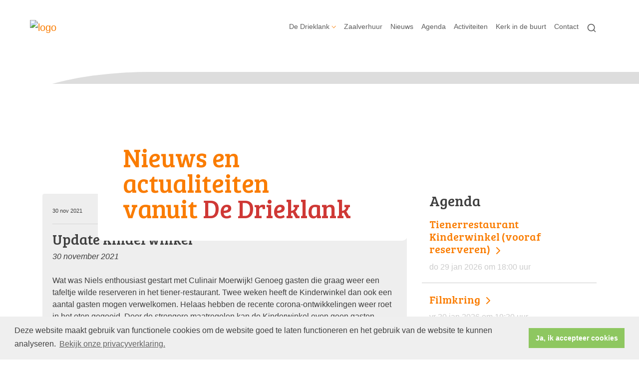

--- FILE ---
content_type: text/html; charset=utf-8
request_url: https://www.pg-dedrieklank.nl/default.aspx?lIntNavId=19203&lIntEntityId=213014
body_size: 29741
content:

<!DOCTYPE html>
<html lang="nl" class="">
<head>
    <!--https://xd.adobe.com/view/74c78e5b-ba8c-40e4-607b-b75140077362-02f6/grid-->
    <meta charset="utf-8">
    
    
    <meta name="viewport" content="width=device-width, initial-scale=1, shrink-to-fit=no">
    <meta name="author" content="Human Content B.V.">
    <meta name="generator" content="Protesantsekerk.net">
    <meta name="copyright" content="Human Content Media Producties B.V." />
     
<meta property="og:title" content="Update Kinderwinkel"/><meta property="og:image" content="//www.pg-dedrieklank.nl/uploads/klant536/logo_De_Drieklank___klein.png"/><meta property="og:url" content="https://www.pg-dedrieklank.nl/default.aspx?lIntNavId=19203&lIntEntityId=213014"/><meta property="og:type" content="website"/><meta property="og:description" content="30 november 2021

Wat was Niels enthousiast gestart met Culinair Moerwijk! Genoeg gasten die graag weer een tafeltje wilde reserveren in het tiener-restaurant. Twee weken heeft de Kinderwinkel dan ook een aantal gasten mogen verwelkomen. Helaas hebben de recente corona-ontwikkelingen weer roet in het eten gegooid. Door de strengere maatregelen kan de Kinderwinkel even geen gasten ontvangen. ..."/>


    
        <meta name="title" content="Nieuws - Protestantse wijkgemeente De Drieklank" />
        <meta name="description" content="PG De Drieklank" />
        <meta name="keywords" content="PG De Drieklank, Laak, Moerwijk, kerk, geloven, Den Haag, Marcuskerk, protestantse gemeente" />
        <meta name="language" content="Dutch" />
        <meta name="document-type" content="Public" />
        <meta name="document-distribution" content="Local" />
        <meta name="cache-control" content="Public" />
        <title>Nieuws - Protestantse wijkgemeente De Drieklank</title>
        <!-- Google tag (gtag.js) -->
<script async src="https://www.googletagmanager.com/gtag/js?id=UA-74260945-1"></script>
<script>
  window.dataLayer = window.dataLayer || [];
  function gtag(){dataLayer.push(arguments);}
  gtag('js', new Date());

  gtag('config', 'UA-74260945-1');
</script>
        
        <script src="/js/vendor/jquery-3.4.1.min.js"></script>
        <script src="/js/vendor/bootstrap-4.4.1/bootstrap.min.js"></script>
        <script src="/sjabloon18/js/protnet.js"></script>
        <link rel="stylesheet" href="//image.protestantsekerk.net/js/fancybox/source/jquery.fancybox.css?v=2.1.5" type="text/css" media="screen" />
        <script type="text/javascript" src="//image.protestantsekerk.net/js/fancybox/source/jquery.fancybox.pack.js?v=2.1.5"></script>
    
        <link href="/sjabloon18/css/bootstrap/bootstrap.min.css" rel="stylesheet" />
        <link href="/sjabloon18/css/bootstrap/bootstrap-grid.min.css" rel="stylesheet" />
        <link href="/sjabloon18/css/bootstrap/bootstrap-reboot.min.css" rel="stylesheet" />
        <link href="/sjabloon18/css/protnet.css?versie=6" rel="stylesheet" />

        <link href="/uploads/klant536/alg/stylesheet.css?v=Jun92020145PM" rel="stylesheet" type="text/css" />
        <link href="/stylesheetOveral.css?versie=7" rel="stylesheet" />
    
    <link href="https://fonts.googleapis.com/css?family=Bree+Serif&display=swap" rel="stylesheet">

   <style>
   .kerkdienstname {
       display:none;
   }
   .smoelenboek-zoek {
       width: 100%;
   }
   </style>

    
        <link rel="stylesheet" type="text/css" href="//cdnjs.cloudflare.com/ajax/libs/cookieconsent2/3.0.3/cookieconsent.min.css" />
        <script src="//cdnjs.cloudflare.com/ajax/libs/cookieconsent2/3.0.3/cookieconsent.min.js"></script>
        <script>
            window.addEventListener("load", function () {
                window.cookieconsent.initialise({
                    "palette": {
                        "popup": {
                            "background": "#efefef",
                            "text": "#404040"
                        },
                        "button": {
                            "background": "#8ec760",
                            "text": "#ffffff"
                        }
                    },
                    "content": {
                        "message": "Deze website maakt gebruik van functionele cookies om de website goed te laten functioneren en het gebruik van de website te kunnen analyseren.",
                        "dismiss": "Ja, ik accepteer cookies",
                            
                        "link": "Bekijk onze privacyverklaring.",
                        "href": "/privacyverklaring.aspx"
                        

                    }
                })
            });
        </script>
    
</head>

<body class="hasbanner banner_type_nav">
    <div id="overlay" ></div>
    
        <a class="navbar-brand" href="/">
            <img class="logo" src="//image.protestantsekerk.net/uploads/klant536/logo_De_Drieklank___klein.png" title="Protestantse wijkgemeente De Drieklank" alt="logo" />
        </a>
    
    <header class="container">
        <nav class="navbar navbar-expand-lg navbar-light">
            <button class="navbar-toggler hidden-lg-up collapsed" type="button" data-toggle="collapse" data-target="#navbarsDefault" aria-controls="navbarsDefault" aria-expanded="false" aria-label="Toggle navigation">
                <div></div>
            </button>
            <div class="collapse navbar-collapse navbar-toggleable-md" id="navbarsDefault">
                 <ul class="navbar-nav ml-auto">
                 
                 
                    
                        <li id="repmenu1_li_control_0" class="dropdown nav-item ">
                            <a class="nav-link dropdown-toggle " id="navbarDropdownMenuLink" data-toggle="dropdown" aria-haspopup="true" aria-expanded="false" href="//www.pg-dedrieklank.nl/wijkgemeente">De Drieklank</a>
                            
                                     <ul class="dropdown-menu" aria-labelledby="navbarDropdownMenuLink">
                                
                                     <li><a class="dropdown-item " href="//www.pg-dedrieklank.nl/wijkgemeente">De Drieklank</a>
                                        <ul class="dropdown-menu sub-menu">
                                                <li><a class="dropdown-item" href="//www.pg-dedrieklank.nl/algemeen">Algemeen</a></li>
                                            
                                                <li><a class="dropdown-item" href="//www.pg-dedrieklank.nl/diensten">Kerkdiensten</a></li>
                                            
                                                <li><a class="dropdown-item" href="//www.pg-dedrieklank.nl/gemeentezijn">Gemeente-zijn</a></li>
                                            
                                                <li><a class="dropdown-item" href="//www.pg-dedrieklank.nl/kerkenraad">Kerkenraad</a></li>
                                            </ul>
                                    </li>
                                
                                     <li><a class="dropdown-item " href="//www.pg-dedrieklank.nl/algemeen">Algemeen</a>
                                        <ul class="dropdown-menu sub-menu">
                                                <li><a class="dropdown-item" href="//www.pg-dedrieklank.nl/algemeen">Algemeen</a></li>
                                            </ul>
                                    </li>
                                
                                     <li><a class="dropdown-item " href="//www.pg-dedrieklank.nl/diensten">Kerkdiensten</a>
                                        <ul class="dropdown-menu sub-menu">
                                                <li><a class="dropdown-item" href="//www.pg-dedrieklank.nl/diensten">Kerkdiensten</a></li>
                                            </ul>
                                    </li>
                                
                                     <li><a class="dropdown-item " href="//www.pg-dedrieklank.nl/gemeentezijn">Gemeente-zijn</a>
                                        <ul class="dropdown-menu sub-menu">
                                                <li><a class="dropdown-item" href="//www.pg-dedrieklank.nl/gemeentezijn">Gemeente-zijn</a></li>
                                            </ul>
                                    </li>
                                
                                     <li><a class="dropdown-item " href="//www.pg-dedrieklank.nl/kerkenraad">Kerkenraad</a>
                                        <ul class="dropdown-menu sub-menu">
                                                <li><a class="dropdown-item" href="//www.pg-dedrieklank.nl/kerkenraad">Kerkenraad</a></li>
                                            </ul>
                                    </li>
                                </ul>
                        </li>
                    
                        <li id="repmenu1_li_control_1" class="dropdown nav-item ">
                            <a class="nav-link " href="//www.pg-dedrieklank.nl/zaalverhuur">Zaalverhuur</a>
                            
                                     <ul class="dropdown-menu" aria-labelledby="navbarDropdownMenuLink">
                                
                                     <li><a class="dropdown-item " href="//www.pg-dedrieklank.nl/zaalverhuur">Zaalverhuur</a>
                                        
                                    </li>
                                </ul>
                        </li>
                    
                        <li id="repmenu1_li_control_2" class="dropdown nav-item active">
                            <a class="nav-link active" href="//www.pg-dedrieklank.nl/nieuws">Nieuws</a>
                            
                                     <ul class="dropdown-menu" aria-labelledby="navbarDropdownMenuLink">
                                
                                     <li><a class="dropdown-item active" href="//www.pg-dedrieklank.nl/nieuws">Nieuws</a>
                                        
                                    </li>
                                </ul>
                        </li>
                    
                        <li id="repmenu1_li_control_3" class="dropdown nav-item ">
                            <a class="nav-link " href="//www.pg-dedrieklank.nl/agenda">Agenda</a>
                            
                                     <ul class="dropdown-menu" aria-labelledby="navbarDropdownMenuLink">
                                
                                     <li><a class="dropdown-item " href="//www.pg-dedrieklank.nl/agenda">Agenda</a>
                                        
                                    </li>
                                </ul>
                        </li>
                    
                        <li id="repmenu1_li_control_4" class="dropdown nav-item ">
                            <a class="nav-link " href="//www.pg-dedrieklank.nl/activiteiten">Activiteiten</a>
                            
                                     <ul class="dropdown-menu" aria-labelledby="navbarDropdownMenuLink">
                                
                                     <li><a class="dropdown-item " href="//www.pg-dedrieklank.nl/activiteiten">Activiteiten</a>
                                        
                                    </li>
                                </ul>
                        </li>
                    
                        <li id="repmenu1_li_control_5" class="dropdown nav-item ">
                            <a class="nav-link " href="//www.pg-dedrieklank.nl/kerkindebuurt">Kerk in de buurt</a>
                            
                                     <ul class="dropdown-menu" aria-labelledby="navbarDropdownMenuLink">
                                
                                     <li><a class="dropdown-item " href="//www.pg-dedrieklank.nl/kerkindebuurt">Kerk in de buurt</a>
                                        
                                    </li>
                                </ul>
                        </li>
                    
                        <li id="repmenu1_li_control_6" class="dropdown nav-item ">
                            <a class="nav-link " href="//www.pg-dedrieklank.nl/contact">Contact</a>
                            
                                     <ul class="dropdown-menu" aria-labelledby="navbarDropdownMenuLink">
                                
                                     <li><a class="dropdown-item " href="//www.pg-dedrieklank.nl/contact">Contact</a>
                                        
                                    </li>
                                </ul>
                        </li>
                    
               
                <li class="nav-item search-icon d-none d-lg-inline-block">
                    <a class="nav-link toggle-search toggle-search-lg"><svg xmlns="http://www.w3.org/2000/svg" width="20" height="20" viewBox="0 0 24 24" fill="none" stroke="currentColor" stroke-width="2" stroke-linecap="round" stroke-linejoin="round" class="feather feather-search"><circle cx="11" cy="11" r="8"></circle><line x1="21" y1="21" x2="16.65" y2="16.65"></line></svg></a>
                </li>
                 
                 
                  
                <li class="nav-item search-icon d-lg-none text-center">
                    <a class=" nav-link toggle-search  toggle-search-mobile"><svg xmlns="http://www.w3.org/2000/svg" width="20" height="20" viewBox="0 0 24 24" fill="none" stroke="currentColor" stroke-width="2" stroke-linecap="round" stroke-linejoin="round" class="feather feather-search"><circle cx="11" cy="11" r="8"></circle><line x1="21" y1="21" x2="16.65" y2="16.65"></line></svg></a>
                    <div id="search-bar-md" style="display:none;">
                        <div class="row">
                            <div class="col-12 mt-3 text-left">
                                <form method="post" action="/zoeken.aspx">
                                <input type="text" id="trefwoord-md" class="trefwoord" name="trefwoord" placeholder="Waar bent u naar op zoek?" /> <svg class="search" xmlns="http://www.w3.org/2000/svg" width="24" height="24" viewBox="0 0 24 24" fill="none" stroke="currentColor" stroke-width="2" stroke-linecap="round" stroke-linejoin="round" class="feather feather-chevron-right"><polyline points="9 18 15 12 9 6"></polyline></svg>
                                </form>
                            </div>
                        </div>
                    </div>
                </li>
                
            </ul>
            </div>
        </nav>
        <div id="search-bar-lg" style="display:none;">
            <div class="row">
                <div class="col-12">
                    <form method="post" action="/zoeken.aspx">
                        <input type="text" id="trefwoord-lg" class="trefwoord" name="trefwoord" placeholder="Waar bent u naar op zoek?" /> <svg class="search" xmlns="http://www.w3.org/2000/svg" width="24" height="24" viewBox="0 0 24 24" fill="none" stroke="currentColor" stroke-width="2" stroke-linecap="round" stroke-linejoin="round" class="feather feather-chevron-right"><polyline points="9 18 15 12 9 6"></polyline></svg>
                    </form>
                </div>
            </div>
        </div>
    </header>
    
    <div id="main-container">
        <div class="banner ">
            <div class="container">
                <div class="row no-gutters "  %>
                    <div class="col-12 col-md-9 offset-md-3">
                        <h1 style='z-index:10;' class='navBanner parallax_scroll'>Nieuws en actualiteiten<BR>vanuit <span style="color:#cf3835;">De Drieklank</h1>
                        <img style="position:relative; z-index:9;" class="banner-img w-100" title="" alt="" src="//image.protestantsekerk.net/uploads/klant536/nieuws___Britt_Flaton.JPG" />
                    </div>
                </div>
            </div>
        </div>
        
        <div class="content-container w-100">
            <div class="container">
                <div class="row">
                    <!--ALEEEN als je rechts hebt onderstaande 2 divs EN tekstblokken col-md-6 zetten ipv col-md-4 -->
                    <div class="col-12 col-md-8">
                        <div class="row no-guttersXX pl-3 pl-lg-0 pr-3 pr-lg-0">
                            
                            
    
        
    
    
             
                <div class="col-12 col-md-12 mb-3 tekst-blok yep" >
                <div class="card mb-4 p-0 h-100">
                    <span class="divAfbeelding" style="display:none;">
                        
                    </span>
                    <div class="card-body">
                        
                        <span style="font-size:11px">30 nov 2021</span>
                        
                        <h2 class="tekstblok_pagetitle"><HR>Update Kinderwinkel</h2>
                                
                        <div class="card-text">
                            <em>30 november 2021</em><br />
<br />
Wat was Niels enthousiast gestart met Culinair Moerwijk! Genoeg gasten die graag weer een tafeltje wilde reserveren in het tiener-restaurant. Twee weken heeft de Kinderwinkel dan ook een aantal gasten mogen verwelkomen. Helaas hebben de recente corona-ontwikkelingen weer roet in het eten gegooid. Door de strengere maatregelen kan de Kinderwinkel even geen gasten ontvangen. Maar we hopen dat dit van korte duur mag zijn.&nbsp;<br />
<br />
Nu we het toch over tienerrestaurant hebben&hellip;. Wat een geweldig idee van commissie eredienst om dinerbonnen te verkopen voor ouders van onze kids! En wat een geweldige opbrengst!! Iedereen ontzettend bedankt voor de bijdrage aan dit initiatief! Wij zijn er reuzeblij mee en zien er naar uit om ouders van onze kinderen en tieners uit te nodigen voor een diner bij de Kinderwinkel. Geweldig voor de kinderen om hun ouders mee te nemen en voor de tieners om hen zelf te bedienen. Prachtig ook voor de verbinding tussen Kinderwinkel en ouders. De opbrengst was aanzienlijk! Met de &euro;550,- die wij mochten ontvangen, kunnen we 73 mensen uitnodigen!! Nogmaals onze dank hiervoor!<br />
<br />
<strong>Vrijwilligers</strong><br />
Hoewel de activiteiten goed draaien en goed bezocht worden, hebben we toch een beetje een probleem. Een tijd zaten we goed in onze vrijwilligers. Helaas voor ons hebben we van veel vrijwilligers inmiddels afscheid moeten nemen. De meesten hadden een goede en fijne reden, namelijk dat zij weer een baan hadden gevonden of hun werk mochten hervatten maar voor ons wordt de vraag naar vrijwilligers groter. Dus: mocht u of jij graag vrijwilligerswerk doen of kent u iemand die dat wilt, neem dan contact met ons op of geef onze contactgegevens door.<br />
<br />
<strong>Wij zoeken nog mensen voor:</strong><br />
-de kinderinloop (4 &ndash; 7 jaar) op dinsdag van kwart voor 3 tot kwart voor 5<br />
-de jongensclub (7 &ndash; 10 jaar) op woensdag van kwart voor 1 tot kwart over 2<br />
-de meidenclub (7 &ndash; 10 jaar) op woensdag van kwart over 3 tot 5 uur<br />
-de tienerinloop (10-16 jaar) op vrijdag van kwart voor 7 tot half 9<br />
<br />
<strong>Kerst</strong><br />
Naast de Sinterklaas-voorbereidingen zijn we natuurlijk ook al bezig met de kerst. Samen met de P. Oosterleeschool wordt gekeken wat mogelijk is met de school-gezinsdienst. Voor kerstavond willen we in samenwerking met Geloven in Moerwijk graag weer een kerstwandeling organiseren. Hoe dat er dit jaar precies uit kan gaan zien, tasten we nog af. Alle voorbereidingen en idee&euml;n zijn steeds onder voorbehoud van de meest recente corona maatregelen.<br />
Na de kerstwandeling wil ik graag met kinderen van de Kinderwinkel en de Oosterleeschool in een kinderkerstkoor een bijdrage leveren aan de kerstnachtdienst. Mochten er nog kinderen van de Marcuskerk zich willen aansluiten, dan ben je van harte welkom! We oefenen op donderdag van 3 tot 4 uur in de Oosterleeschool. Mocht dat niet haalbaar zijn en wil je t&oacute;ch graag meedoen, spreek me dan even aan!<br />
Dat was voor nu weer even genoeg uit De Kinderwinkel.<br />
<br />
Met warme groeten,<br />
Ook namens Niels,<br />
Monique<br />
<br />
<br />
&nbsp;
                        </div>
					    
					    <a href="javascript:history.go(-1);" class="meer terugknop"><div class="meer-info">terug <svg xmlns="http://www.w3.org/2000/svg" width="24" height="24" viewBox="0 0 24 24" fill="none" stroke="currentColor" stroke-width="2" stroke-linecap="round" stroke-linejoin="round" class="feather feather-chevron-left"><polyline points="15 18 9 12 15 6"></polyline></svg></div></a>
                    </div>
                </div>
            </div>
	    

    
    
    

    

    

                            
                        </div>
                    </div>
                    
                        <!--ALEEEN als je rechts hebt onderstaande div-->
                        <div class="col-12 col-md-4 right-column">
                            
                            <div class="linkje leden"></div>
                             <h2 class="right-item border-0">Agenda</h2>
                                     <a href="/agenda.aspx?lIntNavId=19194&lIntEntityId=355456" class="right-item">
                                        <h3>
                                           Tienerrestaurant Kinderwinkel (vooraf reserveren) <svg class="search" xmlns="http://www.w3.org/2000/svg" width="24" height="24" viewBox="0 0 24 24" fill="none" stroke="currentColor" stroke-width="2" stroke-linecap="round" stroke-linejoin="round" class="feather feather-chevron-right"><polyline points="9 18 15 12 9 6"></polyline></svg>
                                        </h3>
                                        <span class="right-text">do 29 jan 2026  om  18:00 uur  </span>
                                         
                                    </a>
                                
                                     <a href="/agenda.aspx?lIntNavId=19194&lIntEntityId=362242" class="right-item">
                                        <h3>
                                           Filmkring <svg class="search" xmlns="http://www.w3.org/2000/svg" width="24" height="24" viewBox="0 0 24 24" fill="none" stroke="currentColor" stroke-width="2" stroke-linecap="round" stroke-linejoin="round" class="feather feather-chevron-right"><polyline points="9 18 15 12 9 6"></polyline></svg>
                                        </h3>
                                        <span class="right-text">vr 30 jan 2026  om  19:30 uur  </span>
                                         
                                    </a>
                                
                                     <a href="/agenda.aspx?lIntNavId=19194&lIntEntityId=377720" class="right-item">
                                        <h3>
                                           Kerkdienst <svg class="search" xmlns="http://www.w3.org/2000/svg" width="24" height="24" viewBox="0 0 24 24" fill="none" stroke="currentColor" stroke-width="2" stroke-linecap="round" stroke-linejoin="round" class="feather feather-chevron-right"><polyline points="9 18 15 12 9 6"></polyline></svg>
                                        </h3>
                                        <span class="right-text">zo 01 feb 2026  om  10:00  </span>
                                         
                                    </a>
                                
                            
                                    <div class="right-item  linkje "  onClick="window.open('/default.aspx?lIntEntityId=279164','_self');" >
                                        <h2 class=" border-0">Verduurzaming Marcuskerk</h2>
                                        <img  class=''  alt="" src="//www.pg-dedrieklank.nl/uploads/klant536/2025_05_18_kerk_in_de_steigers.jpg"><br />
                                        Na een lange periode van voorbereiding achter de schermen, is het zover: de verduurzaming van ons kerkgebouw is nu echt van start gegaan!
                                         <a href="/default.aspx?lIntEntityId=279164" class="meer"><svg class="search" xmlns="http://www.w3.org/2000/svg" width="24" height="24" viewBox="0 0 24 24" fill="none" stroke="currentColor" stroke-width="2" stroke-linecap="round" stroke-linejoin="round" class="feather feather-chevron-right"><polyline points="9 18 15 12 9 6"></polyline></svg></a>
                                    </div><br class="br_items" clear="all" />
                                
                                    <div class="right-item "   >
                                        <h2 class=" border-0">Contact</h2>
                                        
                                        <em>Predikant</em><br />
<a href="mailto:dominee@pg-dedrieklank.nl">Jantine Veenhof</a><br />
T 070-406 1147<br />
<br />
<em>Marcuskerk</em><br />
Jan Luykenlaan 92, Den Haag<br />
T 06-4708&nbsp;5066<br />
<em>Vanaf 1 oktober 2024 geldt betaald parkeren in de hele wijk Moerwijk, tussen 18:00 en 24:00 uur.</em><br />
<br />
<em>Algemeen Nut Beogende Instelling (ANBI)</em><br />
Protestantse Gemeente &#39;s-Gravenhage<br />
RSIN 81 40 79 313<br />
<br />
<strong>>&nbsp;<a href="https://www.pg-dedrieklank.nl/formulier-ledenadministratie" target="_blank">Lid worden</a>&nbsp;</strong>(inschrijfformulier)<br />
<br />
<strong>> <a href="https://www.pg-dedrieklank.nl/contact">Contactpagina</a></strong>
                                        
                                    </div><br class="br_items" clear="all" />
                                
                        </div>
                    
                </div>
            </div>
        </div>
    </div>
   
    
    <footer>
        <div class="container pt-5">
            <div class="row">
                <div class="col-lg-4 border-left" id="navigeer_naar">
                    <h3 class="text-primary">Navigeer naar:</h3>
                    <ul class="nolisting navigeernaar">
                        
                            
                                <li>
                                    <a href="//www.pg-dedrieklank.nl/wijkgemeente" class="text-dark">
                                        De Drieklank
                                    </a>
                                </li>
                            
                                <li>
                                    <a href="//www.pg-dedrieklank.nl/zaalverhuur" class="text-dark">
                                        Zaalverhuur
                                    </a>
                                </li>
                            
                                <li>
                                    <a href="//www.pg-dedrieklank.nl/nieuws" class="text-dark">
                                        Nieuws
                                    </a>
                                </li>
                            
                                <li>
                                    <a href="//www.pg-dedrieklank.nl/agenda" class="text-dark">
                                        Agenda
                                    </a>
                                </li>
                            
                                <li>
                                    <a href="//www.pg-dedrieklank.nl/activiteiten" class="text-dark">
                                        Activiteiten
                                    </a>
                                </li>
                            
                                <li>
                                    <a href="//www.pg-dedrieklank.nl/kerkindebuurt" class="text-dark">
                                        Kerk in de buurt
                                    </a>
                                </li>
                            
                                <li>
                                    <a href="//www.pg-dedrieklank.nl/contact" class="text-dark">
                                        Contact
                                    </a>
                                </li>
                            
                    </ul>
                </div>
                <div class="my-5 mt-lg-0 col-lg-4" >
                     <div style="text-align: center;"><a href="https://www.pg-dedrieklank.nl/privacyverklaring" target="_blank">privacyverklaring</a> | <a href="mailto:webmaster@pg-dedrieklank.nl">contact webmaster</a><br />
&copy; 2026, PG-De Drieklank</div>

                 </div>
                <div class="col-lg-4 text-right logopkn">
                    
                    <img src="/sjabloon18/img/logo-trademark-protestantse-kerk.svg" />
                    <img src="/sjabloon18/img/logo-wordmark-protestantse-kerk.svg" />
                </div>
            </div>
        </div>
    </footer>
     

    <div id="imageModal" class="img-modal">
        <div class="img-modal-wrapper">
            <img class="img-modal-content" id="modalImg">
        </div>
        <span class="img-modal-close">&times;</span>
    </div>

    <script src="/jsOveral.js?versie=6"></script>
</body>
</html>






--- FILE ---
content_type: application/javascript
request_url: https://www.pg-dedrieklank.nl/jsOveral.js?versie=6
body_size: 317
content:
$(document).ready(function () {
    $(".vergroot").click(function () {
        let src = $(this).attr("src"); // Get clicked image src
        $("#modalImg").attr("src", src); // Set modal image src
        $("#imageModal").fadeIn(); // Show modal
    });

    $(".img-modal-close, #imageModal").click(function (event) {
        if (event.target === this) { // Close only if clicked on background or close button
            $("#imageModal").fadeOut();
        }
    });
});